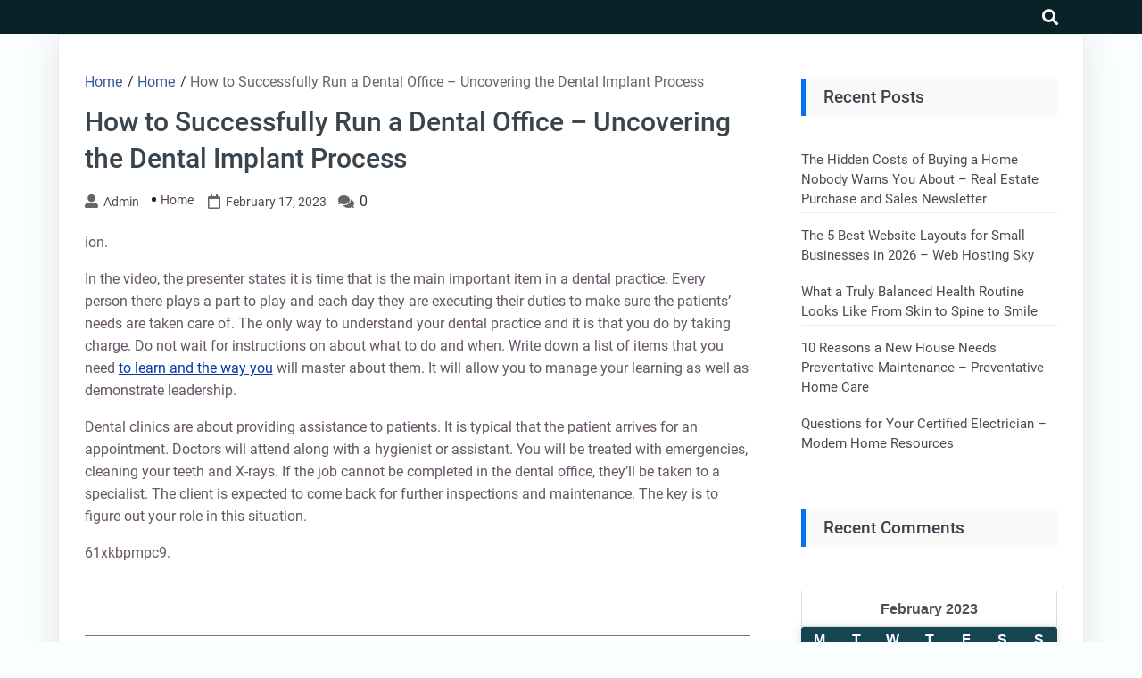

--- FILE ---
content_type: text/html; charset=UTF-8
request_url: https://sunnyrochester.com/2023/02/how-to-successfully-run-a-dental-office-uncovering-the-dental-implant-process/
body_size: 10586
content:
<!DOCTYPE html>
<html lang="en-US">

<head>
	<meta charset="UTF-8" />
	<meta name="viewport" content="width=device-width, initial-scale=1.0">
	<link rel="profile" href="http://gmpg.org/xfn/11" />
	<meta name='robots' content='index, follow, max-image-preview:large, max-snippet:-1, max-video-preview:-1' />

	<!-- This site is optimized with the Yoast SEO plugin v18.9 - https://yoast.com/wordpress/plugins/seo/ -->
	<title>How to Successfully Run a Dental Office - Uncovering the Dental Implant Process - Sunny Rochester</title>
	<link rel="canonical" href="https://sunnyrochester.com/2023/02/how-to-successfully-run-a-dental-office-uncovering-the-dental-implant-process/" />
	<meta property="og:locale" content="en_US" />
	<meta property="og:type" content="article" />
	<meta property="og:title" content="How to Successfully Run a Dental Office - Uncovering the Dental Implant Process - Sunny Rochester" />
	<meta property="og:description" content="ion. In the video, the presenter states it is time that is the main important item in a dental practice. Every person there plays a part to play and each day they are executing their duties to make sure the patients&#8217; needs are taken care of. The only way to understand your dental practice and &hellip; Continue reading &quot;How to Successfully Run a Dental Office &#8211; Uncovering the Dental Implant Process&quot;" />
	<meta property="og:url" content="https://sunnyrochester.com/2023/02/how-to-successfully-run-a-dental-office-uncovering-the-dental-implant-process/" />
	<meta property="og:site_name" content="Sunny Rochester" />
	<meta property="article:published_time" content="2023-02-17T05:46:03+00:00" />
	<meta name="twitter:card" content="summary_large_image" />
	<meta name="twitter:label1" content="Written by" />
	<meta name="twitter:data1" content="admin" />
	<meta name="twitter:label2" content="Est. reading time" />
	<meta name="twitter:data2" content="1 minute" />
	<script type="application/ld+json" class="yoast-schema-graph">{"@context":"https://schema.org","@graph":[{"@type":"WebSite","@id":"https://sunnyrochester.com/#website","url":"https://sunnyrochester.com/","name":"Sunny Rochester","description":"The Sunny Side of Rochester","potentialAction":[{"@type":"SearchAction","target":{"@type":"EntryPoint","urlTemplate":"https://sunnyrochester.com/?s={search_term_string}"},"query-input":"required name=search_term_string"}],"inLanguage":"en-US"},{"@type":"WebPage","@id":"https://sunnyrochester.com/2023/02/how-to-successfully-run-a-dental-office-uncovering-the-dental-implant-process/#webpage","url":"https://sunnyrochester.com/2023/02/how-to-successfully-run-a-dental-office-uncovering-the-dental-implant-process/","name":"How to Successfully Run a Dental Office - Uncovering the Dental Implant Process - Sunny Rochester","isPartOf":{"@id":"https://sunnyrochester.com/#website"},"datePublished":"2023-02-17T05:46:03+00:00","dateModified":"2023-02-17T05:46:03+00:00","author":{"@id":"https://sunnyrochester.com/#/schema/person/48f21dff267a7e7557a250484368a493"},"breadcrumb":{"@id":"https://sunnyrochester.com/2023/02/how-to-successfully-run-a-dental-office-uncovering-the-dental-implant-process/#breadcrumb"},"inLanguage":"en-US","potentialAction":[{"@type":"ReadAction","target":["https://sunnyrochester.com/2023/02/how-to-successfully-run-a-dental-office-uncovering-the-dental-implant-process/"]}]},{"@type":"BreadcrumbList","@id":"https://sunnyrochester.com/2023/02/how-to-successfully-run-a-dental-office-uncovering-the-dental-implant-process/#breadcrumb","itemListElement":[{"@type":"ListItem","position":1,"name":"Home","item":"https://sunnyrochester.com/"},{"@type":"ListItem","position":2,"name":"How to Successfully Run a Dental Office &#8211; Uncovering the Dental Implant Process"}]},{"@type":"Person","@id":"https://sunnyrochester.com/#/schema/person/48f21dff267a7e7557a250484368a493","name":"admin","image":{"@type":"ImageObject","inLanguage":"en-US","@id":"https://sunnyrochester.com/#/schema/person/image/","url":"https://secure.gravatar.com/avatar/9baecf92bae6639a4e61738fb5c8b53b063b214f232b91bd950a7b295f0cd154?s=96&d=mm&r=g","contentUrl":"https://secure.gravatar.com/avatar/9baecf92bae6639a4e61738fb5c8b53b063b214f232b91bd950a7b295f0cd154?s=96&d=mm&r=g","caption":"admin"},"url":"https://sunnyrochester.com/author/admin/"}]}</script>
	<!-- / Yoast SEO plugin. -->


<link rel="alternate" type="application/rss+xml" title="Sunny Rochester &raquo; Feed" href="https://sunnyrochester.com/feed/" />
<link rel="alternate" type="application/rss+xml" title="Sunny Rochester &raquo; Comments Feed" href="https://sunnyrochester.com/comments/feed/" />
<link rel="alternate" type="application/rss+xml" title="Sunny Rochester &raquo; How to Successfully Run a Dental Office &#8211; Uncovering the Dental Implant Process Comments Feed" href="https://sunnyrochester.com/2023/02/how-to-successfully-run-a-dental-office-uncovering-the-dental-implant-process/feed/" />
<link rel="alternate" title="oEmbed (JSON)" type="application/json+oembed" href="https://sunnyrochester.com/wp-json/oembed/1.0/embed?url=https%3A%2F%2Fsunnyrochester.com%2F2023%2F02%2Fhow-to-successfully-run-a-dental-office-uncovering-the-dental-implant-process%2F" />
<link rel="alternate" title="oEmbed (XML)" type="text/xml+oembed" href="https://sunnyrochester.com/wp-json/oembed/1.0/embed?url=https%3A%2F%2Fsunnyrochester.com%2F2023%2F02%2Fhow-to-successfully-run-a-dental-office-uncovering-the-dental-implant-process%2F&#038;format=xml" />
<style id='wp-img-auto-sizes-contain-inline-css'>
img:is([sizes=auto i],[sizes^="auto," i]){contain-intrinsic-size:3000px 1500px}
/*# sourceURL=wp-img-auto-sizes-contain-inline-css */
</style>
<style id='wp-emoji-styles-inline-css'>

	img.wp-smiley, img.emoji {
		display: inline !important;
		border: none !important;
		box-shadow: none !important;
		height: 1em !important;
		width: 1em !important;
		margin: 0 0.07em !important;
		vertical-align: -0.1em !important;
		background: none !important;
		padding: 0 !important;
	}
/*# sourceURL=wp-emoji-styles-inline-css */
</style>
<style id='classic-theme-styles-inline-css'>
/*! This file is auto-generated */
.wp-block-button__link{color:#fff;background-color:#32373c;border-radius:9999px;box-shadow:none;text-decoration:none;padding:calc(.667em + 2px) calc(1.333em + 2px);font-size:1.125em}.wp-block-file__button{background:#32373c;color:#fff;text-decoration:none}
/*# sourceURL=/wp-includes/css/classic-themes.min.css */
</style>
<link rel='stylesheet' id='goblog-free-style-css' href='https://sunnyrochester.com/wp-content/themes/goblog-free/style.css?ver=1.0.0' media='all' />
<style id='goblog-free-style-inline-css'>
section.container-header-title h1 a, section.container-header-title h1, section.container-header-title p { color: #3a444d; }
footer#footer .facebook i { display: none }
footer#footer .twitter i { display: none }
footer#footer .youtube i { display: none }
footer#footer .instagram i { display: none }
footer#footer .linkedin i { display: none }
#footer nav#navigasi { background: #242529; } #footer nav#navigasi li a {color: #b7aaaa; } #footer nav#navigasi li:hover a { color: #278cf1; } footer#footer .facebook i, footer#footer .twitter i, footer#footer .youtube i, footer#footer .instagram i, footer#footer .linkedin i { color: #b7aaaa;} footer#footer .facebook:hover i, footer#footer .twitter:hover i, footer#footer .youtube:hover i, footer#footer .instagram:hover i, footer#footer .linkedin:hover i { color: #278cf1; }
nav.primary1, nav.primary1 .box-menu, nav.primary1 .primary1-sticky-js, nav.primary1 .toggle-burger-mobile, nav.primary1 .show-box-menu>ul, nav.primary1 .box-menu .sub-menu { background: #092228; } .primary1 .box-menu > ul > li > a, nav.primary1 .box-menu .sub-menu li, nav.primary1 .box-menu .sub-menu li a, nav.primary1 .toggle-burger-mobile i { color: #ccc; } nav.primary1 .toggle-burger-mobile i { border-color: #ccc; } .primary1 .box-menu ul li:hover > a { color: #278cf1} nav.primary1 .toggle-icon-search i {color: #fff}
/*# sourceURL=goblog-free-style-inline-css */
</style>
<link rel='stylesheet' id='goblog-free-responsive-992-css' href='https://sunnyrochester.com/wp-content/themes/goblog-free/assets/css/responsive-992.css?ver=1.0.0' media='(max-width: 992px)' />
<link rel='stylesheet' id='goblog-free-responsive-768-css' href='https://sunnyrochester.com/wp-content/themes/goblog-free/assets/css/responsive-768.css?ver=1.0.0' media='(max-width: 768px)' />
<link rel='stylesheet' id='goblog-free-responsive-600-css' href='https://sunnyrochester.com/wp-content/themes/goblog-free/assets/css/responsive-600.css?ver=1.0.0' media='(max-width: 600px)' />
<link rel='stylesheet' id='goblog-free-responsive-480-css' href='https://sunnyrochester.com/wp-content/themes/goblog-free/assets/css/responsive-480.css?ver=1.0.0' media='(max-width: 480px)' />
<link rel='stylesheet' id='goblog-free-responsive-400-css' href='https://sunnyrochester.com/wp-content/themes/goblog-free/assets/css/responsive-400.css?ver=1.0.0' media='(max-width: 400px)' />
<link rel='stylesheet' id='goblog-free-font-awesome-css' href='https://sunnyrochester.com/wp-content/themes/goblog-free/assets/font-awesome/css/all.min.css?ver=5.15.4' media='all' />
<link rel="https://api.w.org/" href="https://sunnyrochester.com/wp-json/" /><link rel="alternate" title="JSON" type="application/json" href="https://sunnyrochester.com/wp-json/wp/v2/posts/1859" /><link rel="EditURI" type="application/rsd+xml" title="RSD" href="https://sunnyrochester.com/xmlrpc.php?rsd" />
<meta name="generator" content="WordPress 6.9" />
<link rel='shortlink' href='https://sunnyrochester.com/?p=1859' />
<meta property='author' content='admin'>        <meta name="description" content="ion. In the video, the presenter states it is time that is the main important item in a dental practice. Every person there plays a part to play and each day ">
        <meta property="og:url" content="https://sunnyrochester.com/2023/02/how-to-successfully-run-a-dental-office-uncovering-the-dental-implant-process/">
        <meta property="og:type" content="article">
        <meta property="og:title" content="How to Successfully Run a Dental Office &#8211; Uncovering the Dental Implant Process">
        <meta property="og:description" content="ion. In the video, the presenter states it is time that is the main important item in a dental practi">
        <meta property="og:image" content="">
<meta property='keywords' content='How to Successfully Run a Dental Office &#8211; Uncovering the Dental Implant Process'>        <meta name="twitter:card" content="summary">
        <meta name="twitter:description" content="ion. In the video, the presenter states it is time that is the main important item in a dental practi">
        <meta name="twitter:title" content="How to Successfully Run a Dental Office &#8211; Uncovering the Dental Implant Process">
        <meta name="twitter:image" content="">
<style>.recentcomments a{display:inline !important;padding:0 !important;margin:0 !important;}</style><style id='global-styles-inline-css'>
:root{--wp--preset--aspect-ratio--square: 1;--wp--preset--aspect-ratio--4-3: 4/3;--wp--preset--aspect-ratio--3-4: 3/4;--wp--preset--aspect-ratio--3-2: 3/2;--wp--preset--aspect-ratio--2-3: 2/3;--wp--preset--aspect-ratio--16-9: 16/9;--wp--preset--aspect-ratio--9-16: 9/16;--wp--preset--color--black: #000000;--wp--preset--color--cyan-bluish-gray: #abb8c3;--wp--preset--color--white: #ffffff;--wp--preset--color--pale-pink: #f78da7;--wp--preset--color--vivid-red: #cf2e2e;--wp--preset--color--luminous-vivid-orange: #ff6900;--wp--preset--color--luminous-vivid-amber: #fcb900;--wp--preset--color--light-green-cyan: #7bdcb5;--wp--preset--color--vivid-green-cyan: #00d084;--wp--preset--color--pale-cyan-blue: #8ed1fc;--wp--preset--color--vivid-cyan-blue: #0693e3;--wp--preset--color--vivid-purple: #9b51e0;--wp--preset--gradient--vivid-cyan-blue-to-vivid-purple: linear-gradient(135deg,rgb(6,147,227) 0%,rgb(155,81,224) 100%);--wp--preset--gradient--light-green-cyan-to-vivid-green-cyan: linear-gradient(135deg,rgb(122,220,180) 0%,rgb(0,208,130) 100%);--wp--preset--gradient--luminous-vivid-amber-to-luminous-vivid-orange: linear-gradient(135deg,rgb(252,185,0) 0%,rgb(255,105,0) 100%);--wp--preset--gradient--luminous-vivid-orange-to-vivid-red: linear-gradient(135deg,rgb(255,105,0) 0%,rgb(207,46,46) 100%);--wp--preset--gradient--very-light-gray-to-cyan-bluish-gray: linear-gradient(135deg,rgb(238,238,238) 0%,rgb(169,184,195) 100%);--wp--preset--gradient--cool-to-warm-spectrum: linear-gradient(135deg,rgb(74,234,220) 0%,rgb(151,120,209) 20%,rgb(207,42,186) 40%,rgb(238,44,130) 60%,rgb(251,105,98) 80%,rgb(254,248,76) 100%);--wp--preset--gradient--blush-light-purple: linear-gradient(135deg,rgb(255,206,236) 0%,rgb(152,150,240) 100%);--wp--preset--gradient--blush-bordeaux: linear-gradient(135deg,rgb(254,205,165) 0%,rgb(254,45,45) 50%,rgb(107,0,62) 100%);--wp--preset--gradient--luminous-dusk: linear-gradient(135deg,rgb(255,203,112) 0%,rgb(199,81,192) 50%,rgb(65,88,208) 100%);--wp--preset--gradient--pale-ocean: linear-gradient(135deg,rgb(255,245,203) 0%,rgb(182,227,212) 50%,rgb(51,167,181) 100%);--wp--preset--gradient--electric-grass: linear-gradient(135deg,rgb(202,248,128) 0%,rgb(113,206,126) 100%);--wp--preset--gradient--midnight: linear-gradient(135deg,rgb(2,3,129) 0%,rgb(40,116,252) 100%);--wp--preset--font-size--small: 13px;--wp--preset--font-size--medium: 20px;--wp--preset--font-size--large: 36px;--wp--preset--font-size--x-large: 42px;--wp--preset--spacing--20: 0.44rem;--wp--preset--spacing--30: 0.67rem;--wp--preset--spacing--40: 1rem;--wp--preset--spacing--50: 1.5rem;--wp--preset--spacing--60: 2.25rem;--wp--preset--spacing--70: 3.38rem;--wp--preset--spacing--80: 5.06rem;--wp--preset--shadow--natural: 6px 6px 9px rgba(0, 0, 0, 0.2);--wp--preset--shadow--deep: 12px 12px 50px rgba(0, 0, 0, 0.4);--wp--preset--shadow--sharp: 6px 6px 0px rgba(0, 0, 0, 0.2);--wp--preset--shadow--outlined: 6px 6px 0px -3px rgb(255, 255, 255), 6px 6px rgb(0, 0, 0);--wp--preset--shadow--crisp: 6px 6px 0px rgb(0, 0, 0);}:where(.is-layout-flex){gap: 0.5em;}:where(.is-layout-grid){gap: 0.5em;}body .is-layout-flex{display: flex;}.is-layout-flex{flex-wrap: wrap;align-items: center;}.is-layout-flex > :is(*, div){margin: 0;}body .is-layout-grid{display: grid;}.is-layout-grid > :is(*, div){margin: 0;}:where(.wp-block-columns.is-layout-flex){gap: 2em;}:where(.wp-block-columns.is-layout-grid){gap: 2em;}:where(.wp-block-post-template.is-layout-flex){gap: 1.25em;}:where(.wp-block-post-template.is-layout-grid){gap: 1.25em;}.has-black-color{color: var(--wp--preset--color--black) !important;}.has-cyan-bluish-gray-color{color: var(--wp--preset--color--cyan-bluish-gray) !important;}.has-white-color{color: var(--wp--preset--color--white) !important;}.has-pale-pink-color{color: var(--wp--preset--color--pale-pink) !important;}.has-vivid-red-color{color: var(--wp--preset--color--vivid-red) !important;}.has-luminous-vivid-orange-color{color: var(--wp--preset--color--luminous-vivid-orange) !important;}.has-luminous-vivid-amber-color{color: var(--wp--preset--color--luminous-vivid-amber) !important;}.has-light-green-cyan-color{color: var(--wp--preset--color--light-green-cyan) !important;}.has-vivid-green-cyan-color{color: var(--wp--preset--color--vivid-green-cyan) !important;}.has-pale-cyan-blue-color{color: var(--wp--preset--color--pale-cyan-blue) !important;}.has-vivid-cyan-blue-color{color: var(--wp--preset--color--vivid-cyan-blue) !important;}.has-vivid-purple-color{color: var(--wp--preset--color--vivid-purple) !important;}.has-black-background-color{background-color: var(--wp--preset--color--black) !important;}.has-cyan-bluish-gray-background-color{background-color: var(--wp--preset--color--cyan-bluish-gray) !important;}.has-white-background-color{background-color: var(--wp--preset--color--white) !important;}.has-pale-pink-background-color{background-color: var(--wp--preset--color--pale-pink) !important;}.has-vivid-red-background-color{background-color: var(--wp--preset--color--vivid-red) !important;}.has-luminous-vivid-orange-background-color{background-color: var(--wp--preset--color--luminous-vivid-orange) !important;}.has-luminous-vivid-amber-background-color{background-color: var(--wp--preset--color--luminous-vivid-amber) !important;}.has-light-green-cyan-background-color{background-color: var(--wp--preset--color--light-green-cyan) !important;}.has-vivid-green-cyan-background-color{background-color: var(--wp--preset--color--vivid-green-cyan) !important;}.has-pale-cyan-blue-background-color{background-color: var(--wp--preset--color--pale-cyan-blue) !important;}.has-vivid-cyan-blue-background-color{background-color: var(--wp--preset--color--vivid-cyan-blue) !important;}.has-vivid-purple-background-color{background-color: var(--wp--preset--color--vivid-purple) !important;}.has-black-border-color{border-color: var(--wp--preset--color--black) !important;}.has-cyan-bluish-gray-border-color{border-color: var(--wp--preset--color--cyan-bluish-gray) !important;}.has-white-border-color{border-color: var(--wp--preset--color--white) !important;}.has-pale-pink-border-color{border-color: var(--wp--preset--color--pale-pink) !important;}.has-vivid-red-border-color{border-color: var(--wp--preset--color--vivid-red) !important;}.has-luminous-vivid-orange-border-color{border-color: var(--wp--preset--color--luminous-vivid-orange) !important;}.has-luminous-vivid-amber-border-color{border-color: var(--wp--preset--color--luminous-vivid-amber) !important;}.has-light-green-cyan-border-color{border-color: var(--wp--preset--color--light-green-cyan) !important;}.has-vivid-green-cyan-border-color{border-color: var(--wp--preset--color--vivid-green-cyan) !important;}.has-pale-cyan-blue-border-color{border-color: var(--wp--preset--color--pale-cyan-blue) !important;}.has-vivid-cyan-blue-border-color{border-color: var(--wp--preset--color--vivid-cyan-blue) !important;}.has-vivid-purple-border-color{border-color: var(--wp--preset--color--vivid-purple) !important;}.has-vivid-cyan-blue-to-vivid-purple-gradient-background{background: var(--wp--preset--gradient--vivid-cyan-blue-to-vivid-purple) !important;}.has-light-green-cyan-to-vivid-green-cyan-gradient-background{background: var(--wp--preset--gradient--light-green-cyan-to-vivid-green-cyan) !important;}.has-luminous-vivid-amber-to-luminous-vivid-orange-gradient-background{background: var(--wp--preset--gradient--luminous-vivid-amber-to-luminous-vivid-orange) !important;}.has-luminous-vivid-orange-to-vivid-red-gradient-background{background: var(--wp--preset--gradient--luminous-vivid-orange-to-vivid-red) !important;}.has-very-light-gray-to-cyan-bluish-gray-gradient-background{background: var(--wp--preset--gradient--very-light-gray-to-cyan-bluish-gray) !important;}.has-cool-to-warm-spectrum-gradient-background{background: var(--wp--preset--gradient--cool-to-warm-spectrum) !important;}.has-blush-light-purple-gradient-background{background: var(--wp--preset--gradient--blush-light-purple) !important;}.has-blush-bordeaux-gradient-background{background: var(--wp--preset--gradient--blush-bordeaux) !important;}.has-luminous-dusk-gradient-background{background: var(--wp--preset--gradient--luminous-dusk) !important;}.has-pale-ocean-gradient-background{background: var(--wp--preset--gradient--pale-ocean) !important;}.has-electric-grass-gradient-background{background: var(--wp--preset--gradient--electric-grass) !important;}.has-midnight-gradient-background{background: var(--wp--preset--gradient--midnight) !important;}.has-small-font-size{font-size: var(--wp--preset--font-size--small) !important;}.has-medium-font-size{font-size: var(--wp--preset--font-size--medium) !important;}.has-large-font-size{font-size: var(--wp--preset--font-size--large) !important;}.has-x-large-font-size{font-size: var(--wp--preset--font-size--x-large) !important;}
/*# sourceURL=global-styles-inline-css */
</style>
</head>

<body class="wp-singular post-template-default single single-post postid-1859 single-format-standard wp-embed-responsive wp-theme-goblog-free">
			<a class="skip-link screen-reader-text" href="#content">Skip to content</a>
		<header id="header-top" class="header-top" itemscope itemtype="http://schema.org/WPHeader">
						<nav id="primary1" class="primary1" itemscope itemtype="http://schema.org/SiteNavigationElement">
	<div id="container-primary1" class="container-primary1">

		<div id="box-menu" class="box-menu">
			<!-- Box Menu -->

			<!-- Logo Nav Desktop -->
			<div class="logo-nav logo-nav-desktop">
							</div>

			<!-- Toggle Burger -->
			<button id="toggle-burger-mobile" class="toggle-burger-mobile">
				<span class="screen-reader-text">burger</span>
				<i id="font-nav-bar" class="fas fa-bars"></i>
			</button>

			<!-- Menus -->
			
			<!-- Logo Nav Mobile -->
			<div class="logo-nav logo-nav-mobile">
							</div>

			<!-- Toggle Search -->
			<button class="toggle-icon-search box-search-open">
				<span class="screen-reader-text">search</span>
				<i class="fas fa-search"></i>
			</button>

		</div> <!-- End Box Menu -->

		<div class="container-search-full">
			<form method="get" action="https://sunnyrochester.com/">
				<div class="box-search-close">
					<svg aria-hidden="true" focusable="false" data-prefix="fas" data-icon="times" class="svg-inline--fa fa-times fa-w-11" role="img" xmlns="http://www.w3.org/2000/svg" viewBox="0 0 352 512"><path fill="currentColor" d="M242.72 256l100.07-100.07c12.28-12.28 12.28-32.19 0-44.48l-22.24-22.24c-12.28-12.28-32.19-12.28-44.48 0L176 189.28 75.93 89.21c-12.28-12.28-32.19-12.28-44.48 0L9.21 111.45c-12.28 12.28-12.28 32.19 0 44.48L109.28 256 9.21 356.07c-12.28 12.28-12.28 32.19 0 44.48l22.24 22.24c12.28 12.28 32.2 12.28 44.48 0L176 322.72l100.07 100.07c12.28 12.28 32.2 12.28 44.48 0l22.24-22.24c12.28-12.28 12.28-32.19 0-44.48L242.72 256z"></path></svg>
				</div>
				<div class="box-search-btn">
					<input type="text" class="search-input" placeholder="Search Here..." value="" name="s">
					<div class="btn-group">
						<button type="submit" class="search-submit">
							<span class="screen-reader-text">Search</span>
							<svg aria-hidden="true" focusable="false" data-prefix="fas" data-icon="search" class="svg-inline--fa fa-search fa-w-16" role="img" xmlns="http://www.w3.org/2000/svg" viewBox="0 0 512 512"><path fill="currentColor" d="M505 442.7L405.3 343c-4.5-4.5-10.6-7-17-7H372c27.6-35.3 44-79.7 44-128C416 93.1 322.9 0 208 0S0 93.1 0 208s93.1 208 208 208c48.3 0 92.7-16.4 128-44v16.3c0 6.4 2.5 12.5 7 17l99.7 99.7c9.4 9.4 24.6 9.4 33.9 0l28.3-28.3c9.4-9.4 9.4-24.6.1-34zM208 336c-70.7 0-128-57.2-128-128 0-70.7 57.2-128 128-128 70.7 0 128 57.2 128 128 0 70.7-57.2 128-128 128z"></path></svg>
						</button>
					</div>
				</div>
			</form>
		</div>

	</div> <!-- End container-primary1 -->
</nav> <!-- End primary1 -->		</header>
		<div id="content" class="screen-reader-text"></div><main class="main-single main-single-one">
	<div class="container-single container-single-one">
		<article id="post-1859" class="post-1859 post type-post status-publish format-standard hentry category-home">
	<header>
		<div class="breadcrumbs" itemscope itemtype="http://schema.org/BreadcrumbList"><span itemprop="itemListElement" itemscope itemtype="http://schema.org/ListItem"><a class="breadcrumbs__link" href="https://sunnyrochester.com/" itemprop="item"><span itemprop="name">Home</span></a><meta itemprop="position" content="1" /></span><span class="breadcrumbs__separator"> / </span><span itemprop="itemListElement" itemscope itemtype="http://schema.org/ListItem"><a class="breadcrumbs__link" href="https://sunnyrochester.com/category/home/" itemprop="item"><span itemprop="name">Home</span></a><meta itemprop="position" content="2" /></span><span class="breadcrumbs__separator"> / </span><span class="breadcrumbs__current">How to Successfully Run a Dental Office &#8211; Uncovering the Dental Implant Process</span></div><!-- .breadcrumbs -->		<h1 class="single">How to Successfully Run a Dental Office &#8211; Uncovering the Dental Implant Process</h1>		<div class="single-info">
			<i class="fas fa-user-alt"></i><a class="author" href="https://sunnyrochester.com/author/admin/">admin</a><ul class="post-categories">
	<li><a href="https://sunnyrochester.com/category/home/" rel="category tag">Home</a></li></ul><i class="far fa-calendar" aria-hidden="true"></i><time datetime="2023-02-17" class="time">February 17, 2023</time><i class="fas fa-comments" aria-hidden="true"></i> <span class="com">0</span>		</div>
	</header>
	<section class="container-content">
		<div class="thumbnail-single">
					</div>
		<div class="the-content">
			<p></p>
<p> ion.</p>
<p>
 In the video, the presenter states it is time that is the main important item in a dental practice. Every person there plays a part to play and each day they are executing their duties to make sure the patients&#8217; needs are taken care of. The only way to understand your dental practice and it is that you do by taking charge. Do not wait for instructions on about what to do and when. Write down a list of items that you need <a href='https://uncoveringthedentalimplantprocess.com/2023/02/09/how-to-successfully-run-a-dental-office/'>to learn and the way you</a> will master about them. It will allow you to manage your learning as well as demonstrate leadership.
</p>
<p>
 Dental clinics are about providing assistance to patients. It is typical that the patient arrives for an appointment. Doctors will attend along with a hygienist or assistant. You will be treated with emergencies, cleaning your teeth and X-rays. If the job cannot be completed in the dental office, they&#8217;ll be taken to a specialist. The client is expected to come back for further inspections and maintenance. The key is to figure out your role in this situation.
</p>
<p> 61xkbpmpc9.</p>
			<div class="tags">
							</div>
		</div>
				<hr>		<div class="container-sosmed-share">
	<div class="box-sosmed-share">
		<div class="sosmed-txt">
			<strong>Share:</strong><i class="fas fa-share-alt" aria-hidden="true"></i>
		</div>

		<div class="facebook">
			<a rel="nofollow noreferrer noopener" href="https://www.facebook.com/sharer.php?u=https://sunnyrochester.com/2023/02/how-to-successfully-run-a-dental-office-uncovering-the-dental-implant-process/" data-link="https://www.facebook.com/sharer.php?u=https://sunnyrochester.com/2023/02/how-to-successfully-run-a-dental-office-uncovering-the-dental-implant-process/"><span class="screen-reader-text">facebook</span><i class="fab fa-facebook-f" aria-hidden="true"></i></a>
		</div>

		<div class="twitter">
			<a rel="nofollow noreferrer noopener" href="https://twitter.com/intent/tweet?text=How to Successfully Run a Dental Office &#8211; Uncovering the Dental Implant Process&amp;url=https://sunnyrochester.com/2023/02/how-to-successfully-run-a-dental-office-uncovering-the-dental-implant-process/"><span class="screen-reader-text">twitter</span><i class="fab fa-twitter" aria-hidden="true"></i></a>
		</div>

		<div class="whatsapp">
			<a rel="nofollow noreferrer noopener" href="whatsapp://send?text=How to Successfully Run a Dental Office &#8211; Uncovering the Dental Implant Processhttps://sunnyrochester.com/2023/02/how-to-successfully-run-a-dental-office-uncovering-the-dental-implant-process/"><span class="screen-reader-text">whatsapp</span><i class="fab fa-whatsapp" aria-hidden="true"></i></a>
		</div>

		<div class="pinterest">
			<a rel="nofollow noreferrer noopener" href="http://pinterest.com/pin/create/button/?url=https://sunnyrochester.com/2023/02/how-to-successfully-run-a-dental-office-uncovering-the-dental-implant-process/&amp;media="><span class="screen-reader-text">pinterest</span><i class="fab fa-pinterest" aria-hidden="true"></i></a>
		</div>

		<div class="linkedin">
			<a rel="nofollow noreferrer noopener" href="https://www.linkedin.com/shareArticle?mini=true&url=https://sunnyrochester.com/2023/02/how-to-successfully-run-a-dental-office-uncovering-the-dental-implant-process/&title=How to Successfully Run a Dental Office &#8211; Uncovering the Dental Implant Process&summary=ion. In the video, the presenter states it is time that is the main important item in a dental practi&source=http://sunnyrochester.com"><span class="screen-reader-text">linkedin</span><i class="fab fa-linkedin-in" aria-hidden="true"></i></a>
		</div>
	</div>
</div>	</section>
	<footer class="single">
		<div class="author-box">
	<div class="author-img">
		<img alt='' src='https://secure.gravatar.com/avatar/9baecf92bae6639a4e61738fb5c8b53b063b214f232b91bd950a7b295f0cd154?s=96&#038;d=mm&#038;r=g' srcset='https://secure.gravatar.com/avatar/9baecf92bae6639a4e61738fb5c8b53b063b214f232b91bd950a7b295f0cd154?s=192&#038;d=mm&#038;r=g 2x' class='avatar avatar-96 photo' height='96' width='96' decoding='async'/>	</div>
	<div class="author-info">
		<h4><a class="author" href="https://sunnyrochester.com/author/admin/">admin</a></h4>
		<p></p>
	</div>
</div>	</footer>
</article><div id="comments" class="comments-area">
    
    	<div id="respond" class="comment-respond">
		<h3 id="reply-title" class="comment-reply-title">Leave a Reply <small><a rel="nofollow" id="cancel-comment-reply-link" href="/2023/02/how-to-successfully-run-a-dental-office-uncovering-the-dental-implant-process/#respond" style="display:none;">Cancel reply</a></small></h3><form action="https://sunnyrochester.com/wp-comments-post.php" method="post" id="commentform" class="comment-form"><p class="comment-notes"><span id="email-notes">Your email address will not be published.</span> <span class="required-field-message">Required fields are marked <span class="required">*</span></span></p><p class="comment-form-comment"><label for="comment">Comment <span class="required">*</span></label> <textarea id="comment" name="comment" cols="45" rows="8" maxlength="65525" required></textarea></p><p class="comment-form-author"><label for="author">Name <span class="required">*</span></label> <input id="author" name="author" type="text" value="" size="30" maxlength="245" autocomplete="name" required /></p>
<p class="comment-form-email"><label for="email">Email <span class="required">*</span></label> <input id="email" name="email" type="email" value="" size="30" maxlength="100" aria-describedby="email-notes" autocomplete="email" required /></p>
<p class="comment-form-url"><label for="url">Website</label> <input id="url" name="url" type="url" value="" size="30" maxlength="200" autocomplete="url" /></p>
<p class="form-submit"><input name="submit" type="submit" id="submit" class="submit" value="Post Comment" /> <input type='hidden' name='comment_post_ID' value='1859' id='comment_post_ID' />
<input type='hidden' name='comment_parent' id='comment_parent' value='0' />
</p></form>	</div><!-- #respond -->
	</div>	</div>
		<aside class="sidebar-default" itemscope itemtype="http://schema.org/WPSideBar">
		<div class="container-widgets">
			
		<section id="recent-posts-2" class="widget widget_recent_entries">
		<h4 class="widget-tilte-sidebar">Recent Posts</h4>
		<ul>
											<li>
					<a href="https://sunnyrochester.com/2026/01/the-hidden-costs-of-buying-a-home-nobody-warns-you-about-real-estate-purchase-and-sales-newsletter/">The Hidden Costs of Buying a Home Nobody Warns You About &#8211; Real Estate Purchase and Sales Newsletter</a>
									</li>
											<li>
					<a href="https://sunnyrochester.com/2026/01/the-5-best-website-layouts-for-small-businesses-in-2026-web-hosting-sky/">The 5 Best Website Layouts for Small Businesses in 2026 &#8211; Web Hosting Sky</a>
									</li>
											<li>
					<a href="https://sunnyrochester.com/2026/01/what-a-truly-balanced-health-routine-looks-like-from-skin-to-spine-to-smile/">What a Truly Balanced Health Routine Looks Like From Skin to Spine to Smile</a>
									</li>
											<li>
					<a href="https://sunnyrochester.com/2026/01/10-reasons-a-new-house-needs-preventative-maintenance-preventative-home-care/">10 Reasons a New House Needs Preventative Maintenance &#8211; Preventative Home Care</a>
									</li>
											<li>
					<a href="https://sunnyrochester.com/2026/01/questions-for-your-certified-electrician-modern-home-resources/">Questions for Your Certified Electrician &#8211; Modern Home Resources</a>
									</li>
					</ul>

		</section><section id="recent-comments-2" class="widget widget_recent_comments"><h4 class="widget-tilte-sidebar">Recent Comments</h4><ul id="recentcomments"></ul></section><section id="calendar-3" class="widget widget_calendar"><div id="calendar_wrap" class="calendar_wrap"><table id="wp-calendar" class="wp-calendar-table">
	<caption>February 2023</caption>
	<thead>
	<tr>
		<th scope="col" aria-label="Monday">M</th>
		<th scope="col" aria-label="Tuesday">T</th>
		<th scope="col" aria-label="Wednesday">W</th>
		<th scope="col" aria-label="Thursday">T</th>
		<th scope="col" aria-label="Friday">F</th>
		<th scope="col" aria-label="Saturday">S</th>
		<th scope="col" aria-label="Sunday">S</th>
	</tr>
	</thead>
	<tbody>
	<tr>
		<td colspan="2" class="pad">&nbsp;</td><td><a href="https://sunnyrochester.com/2023/02/01/" aria-label="Posts published on February 1, 2023">1</a></td><td>2</td><td><a href="https://sunnyrochester.com/2023/02/03/" aria-label="Posts published on February 3, 2023">3</a></td><td>4</td><td>5</td>
	</tr>
	<tr>
		<td>6</td><td>7</td><td>8</td><td>9</td><td><a href="https://sunnyrochester.com/2023/02/10/" aria-label="Posts published on February 10, 2023">10</a></td><td>11</td><td>12</td>
	</tr>
	<tr>
		<td><a href="https://sunnyrochester.com/2023/02/13/" aria-label="Posts published on February 13, 2023">13</a></td><td>14</td><td>15</td><td>16</td><td><a href="https://sunnyrochester.com/2023/02/17/" aria-label="Posts published on February 17, 2023">17</a></td><td>18</td><td><a href="https://sunnyrochester.com/2023/02/19/" aria-label="Posts published on February 19, 2023">19</a></td>
	</tr>
	<tr>
		<td>20</td><td>21</td><td>22</td><td><a href="https://sunnyrochester.com/2023/02/23/" aria-label="Posts published on February 23, 2023">23</a></td><td>24</td><td><a href="https://sunnyrochester.com/2023/02/25/" aria-label="Posts published on February 25, 2023">25</a></td><td>26</td>
	</tr>
	<tr>
		<td>27</td><td>28</td>
		<td class="pad" colspan="5">&nbsp;</td>
	</tr>
	</tbody>
	</table><nav aria-label="Previous and next months" class="wp-calendar-nav">
		<span class="wp-calendar-nav-prev"><a href="https://sunnyrochester.com/2023/01/">&laquo; Jan</a></span>
		<span class="pad">&nbsp;</span>
		<span class="wp-calendar-nav-next"><a href="https://sunnyrochester.com/2023/03/">Mar &raquo;</a></span>
	</nav></div></section><section id="archives-2" class="widget widget_archive"><h4 class="widget-tilte-sidebar">Archives</h4>		<label class="screen-reader-text" for="archives-dropdown-2">Archives</label>
		<select id="archives-dropdown-2" name="archive-dropdown">
			
			<option value="">Select Month</option>
				<option value='https://sunnyrochester.com/2026/01/'> January 2026 </option>
	<option value='https://sunnyrochester.com/2025/12/'> December 2025 </option>
	<option value='https://sunnyrochester.com/2025/11/'> November 2025 </option>
	<option value='https://sunnyrochester.com/2025/10/'> October 2025 </option>
	<option value='https://sunnyrochester.com/2025/09/'> September 2025 </option>
	<option value='https://sunnyrochester.com/2025/08/'> August 2025 </option>
	<option value='https://sunnyrochester.com/2025/07/'> July 2025 </option>
	<option value='https://sunnyrochester.com/2025/06/'> June 2025 </option>
	<option value='https://sunnyrochester.com/2025/05/'> May 2025 </option>
	<option value='https://sunnyrochester.com/2025/04/'> April 2025 </option>
	<option value='https://sunnyrochester.com/2025/03/'> March 2025 </option>
	<option value='https://sunnyrochester.com/2025/02/'> February 2025 </option>
	<option value='https://sunnyrochester.com/2025/01/'> January 2025 </option>
	<option value='https://sunnyrochester.com/2024/12/'> December 2024 </option>
	<option value='https://sunnyrochester.com/2024/11/'> November 2024 </option>
	<option value='https://sunnyrochester.com/2024/10/'> October 2024 </option>
	<option value='https://sunnyrochester.com/2024/09/'> September 2024 </option>
	<option value='https://sunnyrochester.com/2024/08/'> August 2024 </option>
	<option value='https://sunnyrochester.com/2024/07/'> July 2024 </option>
	<option value='https://sunnyrochester.com/2024/06/'> June 2024 </option>
	<option value='https://sunnyrochester.com/2024/05/'> May 2024 </option>
	<option value='https://sunnyrochester.com/2024/04/'> April 2024 </option>
	<option value='https://sunnyrochester.com/2024/03/'> March 2024 </option>
	<option value='https://sunnyrochester.com/2024/02/'> February 2024 </option>
	<option value='https://sunnyrochester.com/2024/01/'> January 2024 </option>
	<option value='https://sunnyrochester.com/2023/12/'> December 2023 </option>
	<option value='https://sunnyrochester.com/2023/11/'> November 2023 </option>
	<option value='https://sunnyrochester.com/2023/10/'> October 2023 </option>
	<option value='https://sunnyrochester.com/2023/09/'> September 2023 </option>
	<option value='https://sunnyrochester.com/2023/08/'> August 2023 </option>
	<option value='https://sunnyrochester.com/2023/07/'> July 2023 </option>
	<option value='https://sunnyrochester.com/2023/06/'> June 2023 </option>
	<option value='https://sunnyrochester.com/2023/05/'> May 2023 </option>
	<option value='https://sunnyrochester.com/2023/04/'> April 2023 </option>
	<option value='https://sunnyrochester.com/2023/03/'> March 2023 </option>
	<option value='https://sunnyrochester.com/2023/02/'> February 2023 </option>
	<option value='https://sunnyrochester.com/2023/01/'> January 2023 </option>
	<option value='https://sunnyrochester.com/2022/12/'> December 2022 </option>
	<option value='https://sunnyrochester.com/2022/11/'> November 2022 </option>
	<option value='https://sunnyrochester.com/2022/10/'> October 2022 </option>
	<option value='https://sunnyrochester.com/2022/09/'> September 2022 </option>
	<option value='https://sunnyrochester.com/2022/08/'> August 2022 </option>
	<option value='https://sunnyrochester.com/2022/07/'> July 2022 </option>
	<option value='https://sunnyrochester.com/2022/06/'> June 2022 </option>
	<option value='https://sunnyrochester.com/2022/05/'> May 2022 </option>
	<option value='https://sunnyrochester.com/2022/04/'> April 2022 </option>
	<option value='https://sunnyrochester.com/2022/03/'> March 2022 </option>
	<option value='https://sunnyrochester.com/2022/02/'> February 2022 </option>
	<option value='https://sunnyrochester.com/2022/01/'> January 2022 </option>
	<option value='https://sunnyrochester.com/2021/12/'> December 2021 </option>
	<option value='https://sunnyrochester.com/2021/11/'> November 2021 </option>
	<option value='https://sunnyrochester.com/2021/10/'> October 2021 </option>
	<option value='https://sunnyrochester.com/2021/09/'> September 2021 </option>
	<option value='https://sunnyrochester.com/2021/08/'> August 2021 </option>
	<option value='https://sunnyrochester.com/2021/07/'> July 2021 </option>
	<option value='https://sunnyrochester.com/2021/06/'> June 2021 </option>
	<option value='https://sunnyrochester.com/2021/05/'> May 2021 </option>
	<option value='https://sunnyrochester.com/2021/04/'> April 2021 </option>
	<option value='https://sunnyrochester.com/2021/03/'> March 2021 </option>
	<option value='https://sunnyrochester.com/2021/02/'> February 2021 </option>
	<option value='https://sunnyrochester.com/2021/01/'> January 2021 </option>
	<option value='https://sunnyrochester.com/2020/12/'> December 2020 </option>
	<option value='https://sunnyrochester.com/2020/11/'> November 2020 </option>
	<option value='https://sunnyrochester.com/2020/10/'> October 2020 </option>
	<option value='https://sunnyrochester.com/2014/02/'> February 2014 </option>
	<option value='https://sunnyrochester.com/2013/02/'> February 2013 </option>
	<option value='https://sunnyrochester.com/2012/12/'> December 2012 </option>
	<option value='https://sunnyrochester.com/2012/11/'> November 2012 </option>
	<option value='https://sunnyrochester.com/2012/08/'> August 2012 </option>
	<option value='https://sunnyrochester.com/2012/07/'> July 2012 </option>
	<option value='https://sunnyrochester.com/2012/06/'> June 2012 </option>
	<option value='https://sunnyrochester.com/2012/04/'> April 2012 </option>
	<option value='https://sunnyrochester.com/2012/03/'> March 2012 </option>

		</select>

			<script>
( ( dropdownId ) => {
	const dropdown = document.getElementById( dropdownId );
	function onSelectChange() {
		setTimeout( () => {
			if ( 'escape' === dropdown.dataset.lastkey ) {
				return;
			}
			if ( dropdown.value ) {
				document.location.href = dropdown.value;
			}
		}, 250 );
	}
	function onKeyUp( event ) {
		if ( 'Escape' === event.key ) {
			dropdown.dataset.lastkey = 'escape';
		} else {
			delete dropdown.dataset.lastkey;
		}
	}
	function onClick() {
		delete dropdown.dataset.lastkey;
	}
	dropdown.addEventListener( 'keyup', onKeyUp );
	dropdown.addEventListener( 'click', onClick );
	dropdown.addEventListener( 'change', onSelectChange );
})( "archives-dropdown-2" );

//# sourceURL=WP_Widget_Archives%3A%3Awidget
</script>
</section>		</div>
	</aside>
</main>
<footer id="footer" itemscope itemtype="http://schema.org/WPFooter">
	<div class="container-footer">
		<a id="button-scroll"><i class="fas fa-chevron-circle-up" aria-hidden="true"></i></a>
		<div class="box-footer-widgets">
			<div class="box-widget">
				
				
							</div>
		</div>

			</div>
	<script type="speculationrules">
{"prefetch":[{"source":"document","where":{"and":[{"href_matches":"/*"},{"not":{"href_matches":["/wp-*.php","/wp-admin/*","/wp-content/uploads/*","/wp-content/*","/wp-content/plugins/*","/wp-content/themes/goblog-free/*","/*\\?(.+)"]}},{"not":{"selector_matches":"a[rel~=\"nofollow\"]"}},{"not":{"selector_matches":".no-prefetch, .no-prefetch a"}}]},"eagerness":"conservative"}]}
</script>
<script src="https://sunnyrochester.com/wp-content/themes/goblog-free/assets/js/myscripts.js?ver=1.0.0" id="goblog-free-myscripts-js"></script>
<script src="https://sunnyrochester.com/wp-content/themes/goblog-free/assets/js/skip-link-focus-fix.js?ver=20200827" id="goblog-skip-link-focus-fix-js"></script>
<script src="https://sunnyrochester.com/wp-includes/js/comment-reply.min.js?ver=6.9" id="comment-reply-js" async data-wp-strategy="async" fetchpriority="low"></script>
<script id="wp-emoji-settings" type="application/json">
{"baseUrl":"https://s.w.org/images/core/emoji/17.0.2/72x72/","ext":".png","svgUrl":"https://s.w.org/images/core/emoji/17.0.2/svg/","svgExt":".svg","source":{"concatemoji":"https://sunnyrochester.com/wp-includes/js/wp-emoji-release.min.js?ver=6.9"}}
</script>
<script type="module">
/*! This file is auto-generated */
const a=JSON.parse(document.getElementById("wp-emoji-settings").textContent),o=(window._wpemojiSettings=a,"wpEmojiSettingsSupports"),s=["flag","emoji"];function i(e){try{var t={supportTests:e,timestamp:(new Date).valueOf()};sessionStorage.setItem(o,JSON.stringify(t))}catch(e){}}function c(e,t,n){e.clearRect(0,0,e.canvas.width,e.canvas.height),e.fillText(t,0,0);t=new Uint32Array(e.getImageData(0,0,e.canvas.width,e.canvas.height).data);e.clearRect(0,0,e.canvas.width,e.canvas.height),e.fillText(n,0,0);const a=new Uint32Array(e.getImageData(0,0,e.canvas.width,e.canvas.height).data);return t.every((e,t)=>e===a[t])}function p(e,t){e.clearRect(0,0,e.canvas.width,e.canvas.height),e.fillText(t,0,0);var n=e.getImageData(16,16,1,1);for(let e=0;e<n.data.length;e++)if(0!==n.data[e])return!1;return!0}function u(e,t,n,a){switch(t){case"flag":return n(e,"\ud83c\udff3\ufe0f\u200d\u26a7\ufe0f","\ud83c\udff3\ufe0f\u200b\u26a7\ufe0f")?!1:!n(e,"\ud83c\udde8\ud83c\uddf6","\ud83c\udde8\u200b\ud83c\uddf6")&&!n(e,"\ud83c\udff4\udb40\udc67\udb40\udc62\udb40\udc65\udb40\udc6e\udb40\udc67\udb40\udc7f","\ud83c\udff4\u200b\udb40\udc67\u200b\udb40\udc62\u200b\udb40\udc65\u200b\udb40\udc6e\u200b\udb40\udc67\u200b\udb40\udc7f");case"emoji":return!a(e,"\ud83e\u1fac8")}return!1}function f(e,t,n,a){let r;const o=(r="undefined"!=typeof WorkerGlobalScope&&self instanceof WorkerGlobalScope?new OffscreenCanvas(300,150):document.createElement("canvas")).getContext("2d",{willReadFrequently:!0}),s=(o.textBaseline="top",o.font="600 32px Arial",{});return e.forEach(e=>{s[e]=t(o,e,n,a)}),s}function r(e){var t=document.createElement("script");t.src=e,t.defer=!0,document.head.appendChild(t)}a.supports={everything:!0,everythingExceptFlag:!0},new Promise(t=>{let n=function(){try{var e=JSON.parse(sessionStorage.getItem(o));if("object"==typeof e&&"number"==typeof e.timestamp&&(new Date).valueOf()<e.timestamp+604800&&"object"==typeof e.supportTests)return e.supportTests}catch(e){}return null}();if(!n){if("undefined"!=typeof Worker&&"undefined"!=typeof OffscreenCanvas&&"undefined"!=typeof URL&&URL.createObjectURL&&"undefined"!=typeof Blob)try{var e="postMessage("+f.toString()+"("+[JSON.stringify(s),u.toString(),c.toString(),p.toString()].join(",")+"));",a=new Blob([e],{type:"text/javascript"});const r=new Worker(URL.createObjectURL(a),{name:"wpTestEmojiSupports"});return void(r.onmessage=e=>{i(n=e.data),r.terminate(),t(n)})}catch(e){}i(n=f(s,u,c,p))}t(n)}).then(e=>{for(const n in e)a.supports[n]=e[n],a.supports.everything=a.supports.everything&&a.supports[n],"flag"!==n&&(a.supports.everythingExceptFlag=a.supports.everythingExceptFlag&&a.supports[n]);var t;a.supports.everythingExceptFlag=a.supports.everythingExceptFlag&&!a.supports.flag,a.supports.everything||((t=a.source||{}).concatemoji?r(t.concatemoji):t.wpemoji&&t.twemoji&&(r(t.twemoji),r(t.wpemoji)))});
//# sourceURL=https://sunnyrochester.com/wp-includes/js/wp-emoji-loader.min.js
</script>
</footer>
</body>

</html>